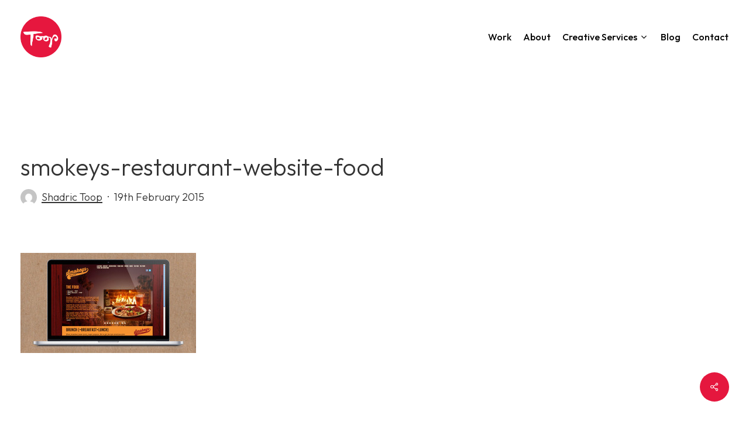

--- FILE ---
content_type: text/html; charset=UTF-8
request_url: https://www.toopstudio.com/portfolio/brighton-branding-smokeys-restaurant-identity/smokeys-restaurant-website-food/
body_size: 17379
content:
<!doctype html>
<html lang="en-GB" class="no-js">
<head>
	<meta charset="UTF-8">
	<meta name="viewport" content="width=device-width, initial-scale=1, maximum-scale=1, user-scalable=0" /><meta name='robots' content='index, follow, max-image-preview:large, max-snippet:-1, max-video-preview:-1' />

	<!-- This site is optimized with the Yoast SEO plugin v26.8 - https://yoast.com/product/yoast-seo-wordpress/ -->
	<title>smokeys-restaurant-website-food - Toop Studio - Graphic Design Brighton</title>
	<link rel="canonical" href="https://www.toopstudio.com/portfolio/brighton-branding-smokeys-restaurant-identity/smokeys-restaurant-website-food/" />
	<meta property="og:locale" content="en_GB" />
	<meta property="og:type" content="article" />
	<meta property="og:title" content="smokeys-restaurant-website-food - Toop Studio - Graphic Design Brighton" />
	<meta property="og:url" content="https://www.toopstudio.com/portfolio/brighton-branding-smokeys-restaurant-identity/smokeys-restaurant-website-food/" />
	<meta property="og:site_name" content="Toop Studio - Graphic Design Brighton" />
	<meta property="article:modified_time" content="2015-02-19T23:31:23+00:00" />
	<meta property="og:image" content="https://www.toopstudio.com/portfolio/brighton-branding-smokeys-restaurant-identity/smokeys-restaurant-website-food" />
	<meta property="og:image:width" content="1440" />
	<meta property="og:image:height" content="821" />
	<meta property="og:image:type" content="image/jpeg" />
	<script type="application/ld+json" class="yoast-schema-graph">{"@context":"https://schema.org","@graph":[{"@type":"WebPage","@id":"https://www.toopstudio.com/portfolio/brighton-branding-smokeys-restaurant-identity/smokeys-restaurant-website-food/","url":"https://www.toopstudio.com/portfolio/brighton-branding-smokeys-restaurant-identity/smokeys-restaurant-website-food/","name":"smokeys-restaurant-website-food - Toop Studio - Graphic Design Brighton","isPartOf":{"@id":"https://www.toopstudio.com/#website"},"primaryImageOfPage":{"@id":"https://www.toopstudio.com/portfolio/brighton-branding-smokeys-restaurant-identity/smokeys-restaurant-website-food/#primaryimage"},"image":{"@id":"https://www.toopstudio.com/portfolio/brighton-branding-smokeys-restaurant-identity/smokeys-restaurant-website-food/#primaryimage"},"thumbnailUrl":"https://www.toopstudio.com/wp-content/uploads/2015/02/smokeys-restaurant-website-food.jpg","datePublished":"2015-02-19T23:31:02+00:00","dateModified":"2015-02-19T23:31:23+00:00","breadcrumb":{"@id":"https://www.toopstudio.com/portfolio/brighton-branding-smokeys-restaurant-identity/smokeys-restaurant-website-food/#breadcrumb"},"inLanguage":"en-GB","potentialAction":[{"@type":"ReadAction","target":["https://www.toopstudio.com/portfolio/brighton-branding-smokeys-restaurant-identity/smokeys-restaurant-website-food/"]}]},{"@type":"ImageObject","inLanguage":"en-GB","@id":"https://www.toopstudio.com/portfolio/brighton-branding-smokeys-restaurant-identity/smokeys-restaurant-website-food/#primaryimage","url":"https://www.toopstudio.com/wp-content/uploads/2015/02/smokeys-restaurant-website-food.jpg","contentUrl":"https://www.toopstudio.com/wp-content/uploads/2015/02/smokeys-restaurant-website-food.jpg","width":1440,"height":821,"caption":"smokeys restaurant website food"},{"@type":"BreadcrumbList","@id":"https://www.toopstudio.com/portfolio/brighton-branding-smokeys-restaurant-identity/smokeys-restaurant-website-food/#breadcrumb","itemListElement":[{"@type":"ListItem","position":1,"name":"Home","item":"https://www.toopstudio.com/"},{"@type":"ListItem","position":2,"name":"smokeys-restaurant-website-food"}]},{"@type":"WebSite","@id":"https://www.toopstudio.com/#website","url":"https://www.toopstudio.com/","name":"Toop Studio - Graphic Design Brighton","description":"Brighton graphic design studio specialising in branding","publisher":{"@id":"https://www.toopstudio.com/#organization"},"potentialAction":[{"@type":"SearchAction","target":{"@type":"EntryPoint","urlTemplate":"https://www.toopstudio.com/?s={search_term_string}"},"query-input":{"@type":"PropertyValueSpecification","valueRequired":true,"valueName":"search_term_string"}}],"inLanguage":"en-GB"},{"@type":"Organization","@id":"https://www.toopstudio.com/#organization","name":"Toop Studio","url":"https://www.toopstudio.com/","logo":{"@type":"ImageObject","inLanguage":"en-GB","@id":"https://www.toopstudio.com/#/schema/logo/image/","url":"https://www.toopstudio.com/wp-content/uploads/2015/02/logo2.png","contentUrl":"https://www.toopstudio.com/wp-content/uploads/2015/02/logo2.png","width":1000,"height":1000,"caption":"Toop Studio"},"image":{"@id":"https://www.toopstudio.com/#/schema/logo/image/"}}]}</script>
	<!-- / Yoast SEO plugin. -->


<link rel='dns-prefetch' href='//www.toopstudio.com' />
<link rel='dns-prefetch' href='//fonts.googleapis.com' />
<link rel="alternate" type="application/rss+xml" title="Toop Studio - Graphic Design Brighton &raquo; Feed" href="https://www.toopstudio.com/feed/" />
<link rel="alternate" type="application/rss+xml" title="Toop Studio - Graphic Design Brighton &raquo; Comments Feed" href="https://www.toopstudio.com/comments/feed/" />
<link rel="alternate" type="application/rss+xml" title="Toop Studio - Graphic Design Brighton &raquo; smokeys-restaurant-website-food Comments Feed" href="https://www.toopstudio.com/portfolio/brighton-branding-smokeys-restaurant-identity/smokeys-restaurant-website-food/feed/" />
<link rel="alternate" title="oEmbed (JSON)" type="application/json+oembed" href="https://www.toopstudio.com/wp-json/oembed/1.0/embed?url=https%3A%2F%2Fwww.toopstudio.com%2Fportfolio%2Fbrighton-branding-smokeys-restaurant-identity%2Fsmokeys-restaurant-website-food%2F" />
<link rel="alternate" title="oEmbed (XML)" type="text/xml+oembed" href="https://www.toopstudio.com/wp-json/oembed/1.0/embed?url=https%3A%2F%2Fwww.toopstudio.com%2Fportfolio%2Fbrighton-branding-smokeys-restaurant-identity%2Fsmokeys-restaurant-website-food%2F&#038;format=xml" />
<style id='wp-img-auto-sizes-contain-inline-css' type='text/css'>
img:is([sizes=auto i],[sizes^="auto," i]){contain-intrinsic-size:3000px 1500px}
/*# sourceURL=wp-img-auto-sizes-contain-inline-css */
</style>
<style id='wp-emoji-styles-inline-css' type='text/css'>

	img.wp-smiley, img.emoji {
		display: inline !important;
		border: none !important;
		box-shadow: none !important;
		height: 1em !important;
		width: 1em !important;
		margin: 0 0.07em !important;
		vertical-align: -0.1em !important;
		background: none !important;
		padding: 0 !important;
	}
/*# sourceURL=wp-emoji-styles-inline-css */
</style>
<style id='wp-block-library-inline-css' type='text/css'>
:root{--wp-block-synced-color:#7a00df;--wp-block-synced-color--rgb:122,0,223;--wp-bound-block-color:var(--wp-block-synced-color);--wp-editor-canvas-background:#ddd;--wp-admin-theme-color:#007cba;--wp-admin-theme-color--rgb:0,124,186;--wp-admin-theme-color-darker-10:#006ba1;--wp-admin-theme-color-darker-10--rgb:0,107,160.5;--wp-admin-theme-color-darker-20:#005a87;--wp-admin-theme-color-darker-20--rgb:0,90,135;--wp-admin-border-width-focus:2px}@media (min-resolution:192dpi){:root{--wp-admin-border-width-focus:1.5px}}.wp-element-button{cursor:pointer}:root .has-very-light-gray-background-color{background-color:#eee}:root .has-very-dark-gray-background-color{background-color:#313131}:root .has-very-light-gray-color{color:#eee}:root .has-very-dark-gray-color{color:#313131}:root .has-vivid-green-cyan-to-vivid-cyan-blue-gradient-background{background:linear-gradient(135deg,#00d084,#0693e3)}:root .has-purple-crush-gradient-background{background:linear-gradient(135deg,#34e2e4,#4721fb 50%,#ab1dfe)}:root .has-hazy-dawn-gradient-background{background:linear-gradient(135deg,#faaca8,#dad0ec)}:root .has-subdued-olive-gradient-background{background:linear-gradient(135deg,#fafae1,#67a671)}:root .has-atomic-cream-gradient-background{background:linear-gradient(135deg,#fdd79a,#004a59)}:root .has-nightshade-gradient-background{background:linear-gradient(135deg,#330968,#31cdcf)}:root .has-midnight-gradient-background{background:linear-gradient(135deg,#020381,#2874fc)}:root{--wp--preset--font-size--normal:16px;--wp--preset--font-size--huge:42px}.has-regular-font-size{font-size:1em}.has-larger-font-size{font-size:2.625em}.has-normal-font-size{font-size:var(--wp--preset--font-size--normal)}.has-huge-font-size{font-size:var(--wp--preset--font-size--huge)}.has-text-align-center{text-align:center}.has-text-align-left{text-align:left}.has-text-align-right{text-align:right}.has-fit-text{white-space:nowrap!important}#end-resizable-editor-section{display:none}.aligncenter{clear:both}.items-justified-left{justify-content:flex-start}.items-justified-center{justify-content:center}.items-justified-right{justify-content:flex-end}.items-justified-space-between{justify-content:space-between}.screen-reader-text{border:0;clip-path:inset(50%);height:1px;margin:-1px;overflow:hidden;padding:0;position:absolute;width:1px;word-wrap:normal!important}.screen-reader-text:focus{background-color:#ddd;clip-path:none;color:#444;display:block;font-size:1em;height:auto;left:5px;line-height:normal;padding:15px 23px 14px;text-decoration:none;top:5px;width:auto;z-index:100000}html :where(.has-border-color){border-style:solid}html :where([style*=border-top-color]){border-top-style:solid}html :where([style*=border-right-color]){border-right-style:solid}html :where([style*=border-bottom-color]){border-bottom-style:solid}html :where([style*=border-left-color]){border-left-style:solid}html :where([style*=border-width]){border-style:solid}html :where([style*=border-top-width]){border-top-style:solid}html :where([style*=border-right-width]){border-right-style:solid}html :where([style*=border-bottom-width]){border-bottom-style:solid}html :where([style*=border-left-width]){border-left-style:solid}html :where(img[class*=wp-image-]){height:auto;max-width:100%}:where(figure){margin:0 0 1em}html :where(.is-position-sticky){--wp-admin--admin-bar--position-offset:var(--wp-admin--admin-bar--height,0px)}@media screen and (max-width:600px){html :where(.is-position-sticky){--wp-admin--admin-bar--position-offset:0px}}

/*# sourceURL=wp-block-library-inline-css */
</style><style id='global-styles-inline-css' type='text/css'>
:root{--wp--preset--aspect-ratio--square: 1;--wp--preset--aspect-ratio--4-3: 4/3;--wp--preset--aspect-ratio--3-4: 3/4;--wp--preset--aspect-ratio--3-2: 3/2;--wp--preset--aspect-ratio--2-3: 2/3;--wp--preset--aspect-ratio--16-9: 16/9;--wp--preset--aspect-ratio--9-16: 9/16;--wp--preset--color--black: #000000;--wp--preset--color--cyan-bluish-gray: #abb8c3;--wp--preset--color--white: #ffffff;--wp--preset--color--pale-pink: #f78da7;--wp--preset--color--vivid-red: #cf2e2e;--wp--preset--color--luminous-vivid-orange: #ff6900;--wp--preset--color--luminous-vivid-amber: #fcb900;--wp--preset--color--light-green-cyan: #7bdcb5;--wp--preset--color--vivid-green-cyan: #00d084;--wp--preset--color--pale-cyan-blue: #8ed1fc;--wp--preset--color--vivid-cyan-blue: #0693e3;--wp--preset--color--vivid-purple: #9b51e0;--wp--preset--gradient--vivid-cyan-blue-to-vivid-purple: linear-gradient(135deg,rgb(6,147,227) 0%,rgb(155,81,224) 100%);--wp--preset--gradient--light-green-cyan-to-vivid-green-cyan: linear-gradient(135deg,rgb(122,220,180) 0%,rgb(0,208,130) 100%);--wp--preset--gradient--luminous-vivid-amber-to-luminous-vivid-orange: linear-gradient(135deg,rgb(252,185,0) 0%,rgb(255,105,0) 100%);--wp--preset--gradient--luminous-vivid-orange-to-vivid-red: linear-gradient(135deg,rgb(255,105,0) 0%,rgb(207,46,46) 100%);--wp--preset--gradient--very-light-gray-to-cyan-bluish-gray: linear-gradient(135deg,rgb(238,238,238) 0%,rgb(169,184,195) 100%);--wp--preset--gradient--cool-to-warm-spectrum: linear-gradient(135deg,rgb(74,234,220) 0%,rgb(151,120,209) 20%,rgb(207,42,186) 40%,rgb(238,44,130) 60%,rgb(251,105,98) 80%,rgb(254,248,76) 100%);--wp--preset--gradient--blush-light-purple: linear-gradient(135deg,rgb(255,206,236) 0%,rgb(152,150,240) 100%);--wp--preset--gradient--blush-bordeaux: linear-gradient(135deg,rgb(254,205,165) 0%,rgb(254,45,45) 50%,rgb(107,0,62) 100%);--wp--preset--gradient--luminous-dusk: linear-gradient(135deg,rgb(255,203,112) 0%,rgb(199,81,192) 50%,rgb(65,88,208) 100%);--wp--preset--gradient--pale-ocean: linear-gradient(135deg,rgb(255,245,203) 0%,rgb(182,227,212) 50%,rgb(51,167,181) 100%);--wp--preset--gradient--electric-grass: linear-gradient(135deg,rgb(202,248,128) 0%,rgb(113,206,126) 100%);--wp--preset--gradient--midnight: linear-gradient(135deg,rgb(2,3,129) 0%,rgb(40,116,252) 100%);--wp--preset--font-size--small: 13px;--wp--preset--font-size--medium: 20px;--wp--preset--font-size--large: 36px;--wp--preset--font-size--x-large: 42px;--wp--preset--spacing--20: 0.44rem;--wp--preset--spacing--30: 0.67rem;--wp--preset--spacing--40: 1rem;--wp--preset--spacing--50: 1.5rem;--wp--preset--spacing--60: 2.25rem;--wp--preset--spacing--70: 3.38rem;--wp--preset--spacing--80: 5.06rem;--wp--preset--shadow--natural: 6px 6px 9px rgba(0, 0, 0, 0.2);--wp--preset--shadow--deep: 12px 12px 50px rgba(0, 0, 0, 0.4);--wp--preset--shadow--sharp: 6px 6px 0px rgba(0, 0, 0, 0.2);--wp--preset--shadow--outlined: 6px 6px 0px -3px rgb(255, 255, 255), 6px 6px rgb(0, 0, 0);--wp--preset--shadow--crisp: 6px 6px 0px rgb(0, 0, 0);}:root { --wp--style--global--content-size: 1300px;--wp--style--global--wide-size: 1300px; }:where(body) { margin: 0; }.wp-site-blocks > .alignleft { float: left; margin-right: 2em; }.wp-site-blocks > .alignright { float: right; margin-left: 2em; }.wp-site-blocks > .aligncenter { justify-content: center; margin-left: auto; margin-right: auto; }:where(.is-layout-flex){gap: 0.5em;}:where(.is-layout-grid){gap: 0.5em;}.is-layout-flow > .alignleft{float: left;margin-inline-start: 0;margin-inline-end: 2em;}.is-layout-flow > .alignright{float: right;margin-inline-start: 2em;margin-inline-end: 0;}.is-layout-flow > .aligncenter{margin-left: auto !important;margin-right: auto !important;}.is-layout-constrained > .alignleft{float: left;margin-inline-start: 0;margin-inline-end: 2em;}.is-layout-constrained > .alignright{float: right;margin-inline-start: 2em;margin-inline-end: 0;}.is-layout-constrained > .aligncenter{margin-left: auto !important;margin-right: auto !important;}.is-layout-constrained > :where(:not(.alignleft):not(.alignright):not(.alignfull)){max-width: var(--wp--style--global--content-size);margin-left: auto !important;margin-right: auto !important;}.is-layout-constrained > .alignwide{max-width: var(--wp--style--global--wide-size);}body .is-layout-flex{display: flex;}.is-layout-flex{flex-wrap: wrap;align-items: center;}.is-layout-flex > :is(*, div){margin: 0;}body .is-layout-grid{display: grid;}.is-layout-grid > :is(*, div){margin: 0;}body{padding-top: 0px;padding-right: 0px;padding-bottom: 0px;padding-left: 0px;}:root :where(.wp-element-button, .wp-block-button__link){background-color: #32373c;border-width: 0;color: #fff;font-family: inherit;font-size: inherit;font-style: inherit;font-weight: inherit;letter-spacing: inherit;line-height: inherit;padding-top: calc(0.667em + 2px);padding-right: calc(1.333em + 2px);padding-bottom: calc(0.667em + 2px);padding-left: calc(1.333em + 2px);text-decoration: none;text-transform: inherit;}.has-black-color{color: var(--wp--preset--color--black) !important;}.has-cyan-bluish-gray-color{color: var(--wp--preset--color--cyan-bluish-gray) !important;}.has-white-color{color: var(--wp--preset--color--white) !important;}.has-pale-pink-color{color: var(--wp--preset--color--pale-pink) !important;}.has-vivid-red-color{color: var(--wp--preset--color--vivid-red) !important;}.has-luminous-vivid-orange-color{color: var(--wp--preset--color--luminous-vivid-orange) !important;}.has-luminous-vivid-amber-color{color: var(--wp--preset--color--luminous-vivid-amber) !important;}.has-light-green-cyan-color{color: var(--wp--preset--color--light-green-cyan) !important;}.has-vivid-green-cyan-color{color: var(--wp--preset--color--vivid-green-cyan) !important;}.has-pale-cyan-blue-color{color: var(--wp--preset--color--pale-cyan-blue) !important;}.has-vivid-cyan-blue-color{color: var(--wp--preset--color--vivid-cyan-blue) !important;}.has-vivid-purple-color{color: var(--wp--preset--color--vivid-purple) !important;}.has-black-background-color{background-color: var(--wp--preset--color--black) !important;}.has-cyan-bluish-gray-background-color{background-color: var(--wp--preset--color--cyan-bluish-gray) !important;}.has-white-background-color{background-color: var(--wp--preset--color--white) !important;}.has-pale-pink-background-color{background-color: var(--wp--preset--color--pale-pink) !important;}.has-vivid-red-background-color{background-color: var(--wp--preset--color--vivid-red) !important;}.has-luminous-vivid-orange-background-color{background-color: var(--wp--preset--color--luminous-vivid-orange) !important;}.has-luminous-vivid-amber-background-color{background-color: var(--wp--preset--color--luminous-vivid-amber) !important;}.has-light-green-cyan-background-color{background-color: var(--wp--preset--color--light-green-cyan) !important;}.has-vivid-green-cyan-background-color{background-color: var(--wp--preset--color--vivid-green-cyan) !important;}.has-pale-cyan-blue-background-color{background-color: var(--wp--preset--color--pale-cyan-blue) !important;}.has-vivid-cyan-blue-background-color{background-color: var(--wp--preset--color--vivid-cyan-blue) !important;}.has-vivid-purple-background-color{background-color: var(--wp--preset--color--vivid-purple) !important;}.has-black-border-color{border-color: var(--wp--preset--color--black) !important;}.has-cyan-bluish-gray-border-color{border-color: var(--wp--preset--color--cyan-bluish-gray) !important;}.has-white-border-color{border-color: var(--wp--preset--color--white) !important;}.has-pale-pink-border-color{border-color: var(--wp--preset--color--pale-pink) !important;}.has-vivid-red-border-color{border-color: var(--wp--preset--color--vivid-red) !important;}.has-luminous-vivid-orange-border-color{border-color: var(--wp--preset--color--luminous-vivid-orange) !important;}.has-luminous-vivid-amber-border-color{border-color: var(--wp--preset--color--luminous-vivid-amber) !important;}.has-light-green-cyan-border-color{border-color: var(--wp--preset--color--light-green-cyan) !important;}.has-vivid-green-cyan-border-color{border-color: var(--wp--preset--color--vivid-green-cyan) !important;}.has-pale-cyan-blue-border-color{border-color: var(--wp--preset--color--pale-cyan-blue) !important;}.has-vivid-cyan-blue-border-color{border-color: var(--wp--preset--color--vivid-cyan-blue) !important;}.has-vivid-purple-border-color{border-color: var(--wp--preset--color--vivid-purple) !important;}.has-vivid-cyan-blue-to-vivid-purple-gradient-background{background: var(--wp--preset--gradient--vivid-cyan-blue-to-vivid-purple) !important;}.has-light-green-cyan-to-vivid-green-cyan-gradient-background{background: var(--wp--preset--gradient--light-green-cyan-to-vivid-green-cyan) !important;}.has-luminous-vivid-amber-to-luminous-vivid-orange-gradient-background{background: var(--wp--preset--gradient--luminous-vivid-amber-to-luminous-vivid-orange) !important;}.has-luminous-vivid-orange-to-vivid-red-gradient-background{background: var(--wp--preset--gradient--luminous-vivid-orange-to-vivid-red) !important;}.has-very-light-gray-to-cyan-bluish-gray-gradient-background{background: var(--wp--preset--gradient--very-light-gray-to-cyan-bluish-gray) !important;}.has-cool-to-warm-spectrum-gradient-background{background: var(--wp--preset--gradient--cool-to-warm-spectrum) !important;}.has-blush-light-purple-gradient-background{background: var(--wp--preset--gradient--blush-light-purple) !important;}.has-blush-bordeaux-gradient-background{background: var(--wp--preset--gradient--blush-bordeaux) !important;}.has-luminous-dusk-gradient-background{background: var(--wp--preset--gradient--luminous-dusk) !important;}.has-pale-ocean-gradient-background{background: var(--wp--preset--gradient--pale-ocean) !important;}.has-electric-grass-gradient-background{background: var(--wp--preset--gradient--electric-grass) !important;}.has-midnight-gradient-background{background: var(--wp--preset--gradient--midnight) !important;}.has-small-font-size{font-size: var(--wp--preset--font-size--small) !important;}.has-medium-font-size{font-size: var(--wp--preset--font-size--medium) !important;}.has-large-font-size{font-size: var(--wp--preset--font-size--large) !important;}.has-x-large-font-size{font-size: var(--wp--preset--font-size--x-large) !important;}
/*# sourceURL=global-styles-inline-css */
</style>

<link rel='stylesheet' id='contact-form-7-css' href='https://www.toopstudio.com/wp-content/plugins/contact-form-7/includes/css/styles.css?ver=6.1.4' type='text/css' media='all' />
<link rel='stylesheet' id='salient-social-css' href='https://www.toopstudio.com/wp-content/plugins/salient-social/css/style.css?ver=1.2.5' type='text/css' media='all' />
<style id='salient-social-inline-css' type='text/css'>

  .sharing-default-minimal .nectar-love.loved,
  body .nectar-social[data-color-override="override"].fixed > a:before, 
  body .nectar-social[data-color-override="override"].fixed .nectar-social-inner a,
  .sharing-default-minimal .nectar-social[data-color-override="override"] .nectar-social-inner a:hover,
  .nectar-social.vertical[data-color-override="override"] .nectar-social-inner a:hover {
    background-color: #e5173e;
  }
  .nectar-social.hover .nectar-love.loved,
  .nectar-social.hover > .nectar-love-button a:hover,
  .nectar-social[data-color-override="override"].hover > div a:hover,
  #single-below-header .nectar-social[data-color-override="override"].hover > div a:hover,
  .nectar-social[data-color-override="override"].hover .share-btn:hover,
  .sharing-default-minimal .nectar-social[data-color-override="override"] .nectar-social-inner a {
    border-color: #e5173e;
  }
  #single-below-header .nectar-social.hover .nectar-love.loved i,
  #single-below-header .nectar-social.hover[data-color-override="override"] a:hover,
  #single-below-header .nectar-social.hover[data-color-override="override"] a:hover i,
  #single-below-header .nectar-social.hover .nectar-love-button a:hover i,
  .nectar-love:hover i,
  .hover .nectar-love:hover .total_loves,
  .nectar-love.loved i,
  .nectar-social.hover .nectar-love.loved .total_loves,
  .nectar-social.hover .share-btn:hover, 
  .nectar-social[data-color-override="override"].hover .nectar-social-inner a:hover,
  .nectar-social[data-color-override="override"].hover > div:hover span,
  .sharing-default-minimal .nectar-social[data-color-override="override"] .nectar-social-inner a:not(:hover) i,
  .sharing-default-minimal .nectar-social[data-color-override="override"] .nectar-social-inner a:not(:hover) {
    color: #e5173e;
  }
/*# sourceURL=salient-social-inline-css */
</style>
<link rel='stylesheet' id='font-awesome-css' href='https://www.toopstudio.com/wp-content/themes/salient%207/css/font-awesome-legacy.min.css?ver=4.7.1' type='text/css' media='all' />
<link rel='stylesheet' id='salient-grid-system-css' href='https://www.toopstudio.com/wp-content/themes/salient%207/css/build/grid-system.css?ver=17.0.4' type='text/css' media='all' />
<link rel='stylesheet' id='main-styles-css' href='https://www.toopstudio.com/wp-content/themes/salient%207/css/build/style.css?ver=17.0.4' type='text/css' media='all' />
<link rel='stylesheet' id='nectar-single-styles-css' href='https://www.toopstudio.com/wp-content/themes/salient%207/css/build/single.css?ver=17.0.4' type='text/css' media='all' />
<link rel='stylesheet' id='nectar-cf7-css' href='https://www.toopstudio.com/wp-content/themes/salient%207/css/build/third-party/cf7.css?ver=17.0.4' type='text/css' media='all' />
<link rel='stylesheet' id='nectar_default_font_open_sans-css' href='https://fonts.googleapis.com/css?family=Open+Sans%3A300%2C400%2C600%2C700&#038;subset=latin%2Clatin-ext' type='text/css' media='all' />
<link rel='stylesheet' id='responsive-css' href='https://www.toopstudio.com/wp-content/themes/salient%207/css/build/responsive.css?ver=17.0.4' type='text/css' media='all' />
<link rel='stylesheet' id='skin-material-css' href='https://www.toopstudio.com/wp-content/themes/salient%207/css/build/skin-material.css?ver=17.0.4' type='text/css' media='all' />
<link rel='stylesheet' id='salient-wp-menu-dynamic-css' href='https://www.toopstudio.com/wp-content/uploads/salient/menu-dynamic.css?ver=83402' type='text/css' media='all' />
<link rel='stylesheet' id='dynamic-css-css' href='https://www.toopstudio.com/wp-content/themes/salient%207/css/salient-dynamic-styles.css?ver=93960' type='text/css' media='all' />
<style id='dynamic-css-inline-css' type='text/css'>
.single.single-post .container-wrap{padding-top:0;}.main-content .featured-media-under-header{padding:min(6vw,90px) 0;}.featured-media-under-header__featured-media:not([data-has-img="false"]){margin-top:min(6vw,90px);}.featured-media-under-header__featured-media:not([data-format="video"]):not([data-format="audio"]):not([data-has-img="false"]){overflow:hidden;position:relative;padding-bottom:40%;}.featured-media-under-header__meta-wrap{display:flex;flex-wrap:wrap;align-items:center;}.featured-media-under-header__meta-wrap .meta-author{display:inline-flex;align-items:center;}.featured-media-under-header__meta-wrap .meta-author img{margin-right:8px;width:28px;border-radius:100px;}.featured-media-under-header__featured-media .post-featured-img{display:block;line-height:0;top:auto;bottom:0;}.featured-media-under-header__featured-media[data-n-parallax-bg="true"] .post-featured-img{height:calc(100% + 75px);}.featured-media-under-header__featured-media .post-featured-img img{position:absolute;top:0;left:0;width:100%;height:100%;object-fit:cover;object-position:top;}@media only screen and (max-width:690px){.featured-media-under-header__featured-media[data-n-parallax-bg="true"] .post-featured-img{height:calc(100% + 45px);}.featured-media-under-header__meta-wrap{font-size:14px;}}.featured-media-under-header__featured-media[data-align="center"] .post-featured-img img{object-position:center;}.featured-media-under-header__featured-media[data-align="bottom"] .post-featured-img img{object-position:bottom;}.featured-media-under-header h1{margin:max(min(0.35em,35px),20px) 0 max(min(0.25em,25px),15px) 0;}.featured-media-under-header__cat-wrap .meta-category a{line-height:1;padding:7px 15px;margin-right:15px;}.featured-media-under-header__cat-wrap .meta-category a:not(:hover){background-color:rgba(0,0,0,0.05);}.featured-media-under-header__cat-wrap .meta-category a:hover{color:#fff;}.featured-media-under-header__meta-wrap a,.featured-media-under-header__cat-wrap a{color:inherit;}.featured-media-under-header__meta-wrap > span:not(:first-child):not(.rich-snippet-hidden):before{content:"·";padding:0 .5em;}.featured-media-under-header__excerpt{margin:0 0 20px 0;}@media only screen and (min-width:691px){[data-animate="fade_in"] .featured-media-under-header__cat-wrap,[data-animate="fade_in"].featured-media-under-header .entry-title,[data-animate="fade_in"] .featured-media-under-header__meta-wrap,[data-animate="fade_in"] .featured-media-under-header__featured-media,[data-animate="fade_in"] .featured-media-under-header__excerpt,[data-animate="fade_in"].featured-media-under-header + .row .content-inner{opacity:0;transform:translateY(50px);animation:nectar_featured_media_load 1s cubic-bezier(0.25,1,0.5,1) forwards;}[data-animate="fade_in"] .featured-media-under-header__cat-wrap{animation-delay:0.1s;}[data-animate="fade_in"].featured-media-under-header .entry-title{animation-delay:0.2s;}[data-animate="fade_in"] .featured-media-under-header__excerpt{animation-delay:0.3s;}[data-animate="fade_in"] .featured-media-under-header__meta-wrap{animation-delay:0.3s;}[data-animate="fade_in"] .featured-media-under-header__featured-media{animation-delay:0.4s;}[data-animate="fade_in"].featured-media-under-header + .row .content-inner{animation-delay:0.5s;}}@keyframes nectar_featured_media_load{0%{transform:translateY(50px);opacity:0;}100%{transform:translateY(0px);opacity:1;}}@media only screen and (min-width:1000px){body #ajax-content-wrap.no-scroll{min-height:calc(100vh - 126px);height:calc(100vh - 126px)!important;}}@media only screen and (min-width:1000px){#page-header-wrap.fullscreen-header,#page-header-wrap.fullscreen-header #page-header-bg,html:not(.nectar-box-roll-loaded) .nectar-box-roll > #page-header-bg.fullscreen-header,.nectar_fullscreen_zoom_recent_projects,#nectar_fullscreen_rows:not(.afterLoaded) > div{height:calc(100vh - 125px);}.wpb_row.vc_row-o-full-height.top-level,.wpb_row.vc_row-o-full-height.top-level > .col.span_12{min-height:calc(100vh - 125px);}html:not(.nectar-box-roll-loaded) .nectar-box-roll > #page-header-bg.fullscreen-header{top:126px;}.nectar-slider-wrap[data-fullscreen="true"]:not(.loaded),.nectar-slider-wrap[data-fullscreen="true"]:not(.loaded) .swiper-container{height:calc(100vh - 124px)!important;}.admin-bar .nectar-slider-wrap[data-fullscreen="true"]:not(.loaded),.admin-bar .nectar-slider-wrap[data-fullscreen="true"]:not(.loaded) .swiper-container{height:calc(100vh - 124px - 32px)!important;}}.admin-bar[class*="page-template-template-no-header"] .wpb_row.vc_row-o-full-height.top-level,.admin-bar[class*="page-template-template-no-header"] .wpb_row.vc_row-o-full-height.top-level > .col.span_12{min-height:calc(100vh - 32px);}body[class*="page-template-template-no-header"] .wpb_row.vc_row-o-full-height.top-level,body[class*="page-template-template-no-header"] .wpb_row.vc_row-o-full-height.top-level > .col.span_12{min-height:100vh;}@media only screen and (max-width:999px){.using-mobile-browser #nectar_fullscreen_rows:not(.afterLoaded):not([data-mobile-disable="on"]) > div{height:calc(100vh - 100px);}.using-mobile-browser .wpb_row.vc_row-o-full-height.top-level,.using-mobile-browser .wpb_row.vc_row-o-full-height.top-level > .col.span_12,[data-permanent-transparent="1"].using-mobile-browser .wpb_row.vc_row-o-full-height.top-level,[data-permanent-transparent="1"].using-mobile-browser .wpb_row.vc_row-o-full-height.top-level > .col.span_12{min-height:calc(100vh - 100px);}html:not(.nectar-box-roll-loaded) .nectar-box-roll > #page-header-bg.fullscreen-header,.nectar_fullscreen_zoom_recent_projects,.nectar-slider-wrap[data-fullscreen="true"]:not(.loaded),.nectar-slider-wrap[data-fullscreen="true"]:not(.loaded) .swiper-container,#nectar_fullscreen_rows:not(.afterLoaded):not([data-mobile-disable="on"]) > div{height:calc(100vh - 47px);}.wpb_row.vc_row-o-full-height.top-level,.wpb_row.vc_row-o-full-height.top-level > .col.span_12{min-height:calc(100vh - 47px);}body[data-transparent-header="false"] #ajax-content-wrap.no-scroll{min-height:calc(100vh - 47px);height:calc(100vh - 47px);}}.nectar-shape-divider-wrap{position:absolute;top:auto;bottom:0;left:0;right:0;width:100%;height:150px;z-index:3;transform:translateZ(0);}.post-area.span_9 .nectar-shape-divider-wrap{overflow:hidden;}.nectar-shape-divider-wrap[data-front="true"]{z-index:50;}.nectar-shape-divider-wrap[data-style="waves_opacity"] svg path:first-child{opacity:0.6;}.nectar-shape-divider-wrap[data-style="curve_opacity"] svg path:nth-child(1),.nectar-shape-divider-wrap[data-style="waves_opacity_alt"] svg path:nth-child(1){opacity:0.15;}.nectar-shape-divider-wrap[data-style="curve_opacity"] svg path:nth-child(2),.nectar-shape-divider-wrap[data-style="waves_opacity_alt"] svg path:nth-child(2){opacity:0.3;}.nectar-shape-divider{width:100%;left:0;bottom:-1px;height:100%;position:absolute;}.nectar-shape-divider-wrap.no-color .nectar-shape-divider{fill:#fff;}@media only screen and (max-width:999px){.nectar-shape-divider-wrap:not([data-using-percent-val="true"]) .nectar-shape-divider{height:75%;}.nectar-shape-divider-wrap[data-style="clouds"]:not([data-using-percent-val="true"]) .nectar-shape-divider{height:55%;}}@media only screen and (max-width:690px){.nectar-shape-divider-wrap:not([data-using-percent-val="true"]) .nectar-shape-divider{height:33%;}.nectar-shape-divider-wrap[data-style="clouds"]:not([data-using-percent-val="true"]) .nectar-shape-divider{height:33%;}}#ajax-content-wrap .nectar-shape-divider-wrap[data-height="1"] .nectar-shape-divider,#ajax-content-wrap .nectar-shape-divider-wrap[data-height="1px"] .nectar-shape-divider{height:1px;}.nectar-shape-divider-wrap[data-position="top"]{top:-1px;bottom:auto;}.nectar-shape-divider-wrap[data-position="top"]{transform:rotate(180deg)}#ajax-content-wrap .vc_row.inner_row.right_padding_40pct .row_col_wrap_12_inner,.nectar-global-section .vc_row.inner_row.right_padding_40pct .row_col_wrap_12_inner{padding-right:40%;}.wpb_column.border_style_solid > .vc_column-inner,.wpb_column.border_style_solid > .n-sticky > .vc_column-inner{border-style:solid;}.wpb_column.child_column.el_spacing_10px > .vc_column-inner > .wpb_wrapper > div:not(:last-child),.wpb_column.child_column.el_spacing_10px > .n-sticky > .vc_column-inner > .wpb_wrapper > div:not(:last-child){margin-bottom:10px;}@media only screen,print{.wpb_column.left_padding_desktop_40px > .vc_column-inner{padding-left:40px;}}@media only screen and (max-width:999px){body .wpb_column.left_padding_tablet_0px > .vc_column-inner{padding-left:0;}}@media only screen and (max-width:690px){html body .wpb_column.left_padding_phone_0px > .vc_column-inner{padding-left:0;}}@media only screen,print{.wpb_column.left_padding_desktop_40px > .n-sticky > .vc_column-inner{padding-left:40px;}}@media only screen and (max-width:999px){body .wpb_column.left_padding_tablet_0px > .n-sticky > .vc_column-inner{padding-left:0;}}@media only screen and (max-width:690px){html body .wpb_column.left_padding_phone_0px > .n-sticky > .vc_column-inner{padding-left:0;}}.img-with-aniamtion-wrap.custom-width-100px .inner{max-width:100px;}.nectar-cta.has-icon .link_wrap{display:flex;align-items:center;}.nectar-cta.has-icon .link_wrap i{margin-right:.7em;line-height:1;font-size:1.3em;}.nectar-cta.has-icon .link_wrap .link_text{line-height:1;}.nectar-cta.has-icon .link_wrap i svg{width:1.3em;fill:currentColor;}.nectar-cta.has-icon .im-icon-wrap,.nectar-cta.has-icon .im-icon-wrap *{display:block;}#ajax-content-wrap .nectar-responsive-text *,body .nectar-responsive-text *{margin-bottom:0;color:inherit;}#ajax-content-wrap .nectar-responsive-text[class*="font_size"] *,body .nectar-responsive-text[class*="font_size"] *{font-size:inherit;line-height:inherit;}.nectar-responsive-text.nectar-link-underline-effect a{text-decoration:none;}.nectar-responsive-text[data-inherit-heading-family] > *{font-family:inherit;font-weight:inherit;font-size:inherit;line-height:inherit;text-transform:inherit;letter-spacing:inherit;}@media only screen,print{#ajax-content-wrap .font_size_desktop_18px.nectar-responsive-text,.font_size_desktop_18px.nectar-responsive-text{font-size:18px;}}@media only screen,print{#ajax-content-wrap .font_size_desktop_18px.nectar-responsive-text,.font_size_desktop_18px.nectar-responsive-text,#header-outer .font_size_desktop_18px.nectar-responsive-text{font-size:18px;}}@media only screen and (max-width:999px){.vc_row.inner_row.bottom_padding_tablet_10pct{padding-bottom:10%!important;}}@media only screen and (max-width:999px){.vc_row.bottom_padding_tablet_6pct{padding-bottom:6%!important;}}@media only screen and (max-width:999px){.vc_row.bottom_padding_tablet_12pct{padding-bottom:12%!important;}}@media only screen and (max-width:999px){.nectar-cta.display_tablet_inherit{display:inherit;}}@media only screen and (max-width:999px){.vc_row.top_padding_tablet_12pct{padding-top:12%!important;}}@media only screen and (max-width:999px){.vc_row.top_padding_tablet_6pct{padding-top:6%!important;}}@media only screen and (max-width:999px){body .wpb_column.force-tablet-text-align-left,body .wpb_column.force-tablet-text-align-left .col{text-align:left!important;}body .wpb_column.force-tablet-text-align-right,body .wpb_column.force-tablet-text-align-right .col{text-align:right!important;}body .wpb_column.force-tablet-text-align-center,body .wpb_column.force-tablet-text-align-center .col,body .wpb_column.force-tablet-text-align-center .vc_custom_heading,body .wpb_column.force-tablet-text-align-center .nectar-cta{text-align:center!important;}.wpb_column.force-tablet-text-align-center .img-with-aniamtion-wrap img{display:inline-block;}}@media only screen and (max-width:690px){#ajax-content-wrap .vc_row.inner_row.left_padding_phone_10pct .row_col_wrap_12_inner{padding-left:10%!important;}}@media only screen and (max-width:690px){.nectar-cta.display_phone_inherit{display:inherit;}}@media only screen and (max-width:690px){#ajax-content-wrap .vc_row.inner_row.right_padding_phone_10pct .row_col_wrap_12_inner{padding-right:10%!important;}}@media only screen and (max-width:690px){html body .wpb_column.force-phone-text-align-left,html body .wpb_column.force-phone-text-align-left .col{text-align:left!important;}html body .wpb_column.force-phone-text-align-right,html body .wpb_column.force-phone-text-align-right .col{text-align:right!important;}html body .wpb_column.force-phone-text-align-center,html body .wpb_column.force-phone-text-align-center .col,html body .wpb_column.force-phone-text-align-center .vc_custom_heading,html body .wpb_column.force-phone-text-align-center .nectar-cta{text-align:center!important;}.wpb_column.force-phone-text-align-center .img-with-aniamtion-wrap img{display:inline-block;}}.screen-reader-text,.nectar-skip-to-content:not(:focus){border:0;clip:rect(1px,1px,1px,1px);clip-path:inset(50%);height:1px;margin:-1px;overflow:hidden;padding:0;position:absolute!important;width:1px;word-wrap:normal!important;}.row .col img:not([srcset]){width:auto;}.row .col img.img-with-animation.nectar-lazy:not([srcset]){width:100%;}
body.material.single-portfolio .comment-wrap {
    margin-top: 30px;
    display: none;
}
/*# sourceURL=dynamic-css-inline-css */
</style>
<link rel='stylesheet' id='redux-google-fonts-salient_redux-css' href='https://fonts.googleapis.com/css?family=Outfit%3A500%2C300%7CRoboto%3A300&#038;ver=6.9' type='text/css' media='all' />
<script type="text/javascript" src="https://www.toopstudio.com/wp-includes/js/jquery/jquery.min.js?ver=3.7.1" id="jquery-core-js"></script>
<script type="text/javascript" src="https://www.toopstudio.com/wp-includes/js/jquery/jquery-migrate.min.js?ver=3.4.1" id="jquery-migrate-js"></script>
<script></script><link rel="https://api.w.org/" href="https://www.toopstudio.com/wp-json/" /><link rel="alternate" title="JSON" type="application/json" href="https://www.toopstudio.com/wp-json/wp/v2/media/1580" /><link rel="EditURI" type="application/rsd+xml" title="RSD" href="https://www.toopstudio.com/xmlrpc.php?rsd" />
<meta name="generator" content="WordPress 6.9" />
<link rel='shortlink' href='https://www.toopstudio.com/?p=1580' />
<script type="text/javascript"> var root = document.getElementsByTagName( "html" )[0]; root.setAttribute( "class", "js" ); </script><!-- Elfsight Google Reviews | Untitled Google Reviews 6 -->
<script src="https://static.elfsight.com/platform/platform.js" async></script>
<div class="elfsight-app-468f8f3a-511b-4236-804c-d21d0b521eef" data-elfsight-app-lazy></div><style type="text/css">.recentcomments a{display:inline !important;padding:0 !important;margin:0 !important;}</style><meta name="generator" content="Powered by WPBakery Page Builder - drag and drop page builder for WordPress."/>
<link rel="icon" href="https://www.toopstudio.com/wp-content/uploads/2025/10/cropped-cropped-toop-studio-logo-keylined-32x32.jpg" sizes="32x32" />
<link rel="icon" href="https://www.toopstudio.com/wp-content/uploads/2025/10/cropped-cropped-toop-studio-logo-keylined-192x192.jpg" sizes="192x192" />
<link rel="apple-touch-icon" href="https://www.toopstudio.com/wp-content/uploads/2025/10/cropped-cropped-toop-studio-logo-keylined-180x180.jpg" />
<meta name="msapplication-TileImage" content="https://www.toopstudio.com/wp-content/uploads/2025/10/cropped-cropped-toop-studio-logo-keylined-270x270.jpg" />
		<style type="text/css" id="wp-custom-css">
			/* Alphabetically sort the portfolio filters */
.nectar-post-grid-filters {
    display: flex;
    flex-direction: column;
}

.nectar-post-grid-filters > div {
    display: flex;
    flex-wrap: wrap;
    align-items: center;
}

.nectar-post-grid-filters h4 {
    order: -1;
    flex-basis: 100%;
}

/* Sort filter links alphabetically using order property */
.nectar-post-grid-filters a[data-filter="animation"] { order: 1; }
.nectar-post-grid-filters a[data-filter="art-direction"] { order: 2; }
.nectar-post-grid-filters a[data-filter="book-covers"] { order: 3; }
.nectar-post-grid-filters a[data-filter="brand-identity"] { order: 4; }
.nectar-post-grid-filters a[data-filter="design-for-schools"] { order: 5; }
.nectar-post-grid-filters a[data-filter="graphic-design"] { order: 6; }
.nectar-post-grid-filters a[data-filter="illustration"] { order: 7; }
.nectar-post-grid-filters a[data-filter="logo-design"] { order: 8; }
.nectar-post-grid-filters a[data-filter="music-art"] { order: 9; }
.nectar-post-grid-filters a[data-filter="packaging"] { order: 10; }
.nectar-post-grid-filters a[data-filter="print"] { order: 11; }
.nectar-post-grid-filters a[data-filter="video"] { order: 12; }
.nectar-post-grid-filters a[data-filter="wall-graphics"] { order: 13; }
.nectar-post-grid-filters a[data-filter="web"] { order: 14; }

/* Keep "All" filter at the beginning */
.nectar-post-grid-filters a.all-filter { order: 0; }
/* Target the specific portfolio items */
.portfolio-items .work-item .work-info-bg {
    display: none !important;
}

.portfolio-items .work-item img {
    transition: none !important;
    transform: none !important;
}

.portfolio-items .work-item:hover img {
    transform: none !important;
    opacity: 1 !important;
}

/* Keep the lightbox link but hide visual overlay */
.portfolio-items .work-item .work-info {
    background: transparent !important;
    opacity: 0 !important;
}

.portfolio-items .work-item .work-info a.pretty_photo {
    opacity: 0 !important;
    display: block !important;
    position: absolute !important;
    top: 0 !important;
    left: 0 !important;
    width: 100% !important;
    height: 100% !important;
    z-index: 10 !important;
}

/* Force normal cursor on the entire work item */
.portfolio-items .work-item,
.portfolio-items .work-item * {
    cursor: default !important;
}

.portfolio-items .work-item a.pretty_photo {
    cursor: default !important;
}

/* Disable zoom on the top-level image */
.portfolio-items .work-item.style-2:hover .top-level-image {
    transform: scale(1) !important;
}

/* Remove any scale/transform effects */
.nectar-post-grid .nectar-post-grid-item:hover img {
    transform: none !important;
}
/* Custom class to add a border to specific images */
.bordered-image img {
  border: 1px solid #dcdcdc !important;
  box-sizing: border-box !important;
}

/* Add padding between H2 and H3 headings */
h2 + h3 {
    margin-top: 25px; /* Adjust this value to add more or less space */
}
.img-with-animation-wrap .img-with-animation-caption {
    display: block !important;
    visibility: visible !important;
    opacity: 1 !important;
}
.bottom_controls {
    background-color: rgba(0, 0, 0, 0.03);
    padding: 40px 0;
    margin-top: 40px;
    position: relative;
    z-index: 1;
    display: none !important;
}		</style>
		<noscript><style> .wpb_animate_when_almost_visible { opacity: 1; }</style></noscript><link rel='stylesheet' id='js_composer_front-css' href='https://www.toopstudio.com/wp-content/themes/salient%207/css/build/plugins/js_composer.css?ver=17.0.4' type='text/css' media='all' />
<link data-pagespeed-no-defer data-nowprocket data-wpacu-skip data-no-optimize data-noptimize rel='stylesheet' id='main-styles-non-critical-css' href='https://www.toopstudio.com/wp-content/themes/salient%207/css/build/style-non-critical.css?ver=17.0.4' type='text/css' media='all' />
<link data-pagespeed-no-defer data-nowprocket data-wpacu-skip data-no-optimize data-noptimize rel='stylesheet' id='fancyBox-css' href='https://www.toopstudio.com/wp-content/themes/salient%207/css/build/plugins/jquery.fancybox.css?ver=3.3.1' type='text/css' media='all' />
<link data-pagespeed-no-defer data-nowprocket data-wpacu-skip data-no-optimize data-noptimize rel='stylesheet' id='nectar-ocm-core-css' href='https://www.toopstudio.com/wp-content/themes/salient%207/css/build/off-canvas/core.css?ver=17.0.4' type='text/css' media='all' />
<link data-pagespeed-no-defer data-nowprocket data-wpacu-skip data-no-optimize data-noptimize rel='stylesheet' id='nectar-ocm-slide-out-right-material-css' href='https://www.toopstudio.com/wp-content/themes/salient%207/css/build/off-canvas/slide-out-right-material.css?ver=17.0.4' type='text/css' media='all' />
<link data-pagespeed-no-defer data-nowprocket data-wpacu-skip data-no-optimize data-noptimize rel='stylesheet' id='nectar-ocm-slide-out-right-hover-css' href='https://www.toopstudio.com/wp-content/themes/salient%207/css/build/off-canvas/slide-out-right-hover.css?ver=17.0.4' type='text/css' media='all' />
</head><body class="attachment wp-singular attachment-template-default single single-attachment postid-1580 attachmentid-1580 attachment-jpeg wp-theme-salient7 nectar-auto-lightbox material wpb-js-composer js-comp-ver-7.8.1 vc_responsive" data-footer-reveal="false" data-footer-reveal-shadow="none" data-header-format="default" data-body-border="off" data-boxed-style="" data-header-breakpoint="1000" data-dropdown-style="minimal" data-cae="easeOutCubic" data-cad="750" data-megamenu-width="contained" data-aie="none" data-ls="fancybox" data-apte="standard" data-hhun="0" data-fancy-form-rcs="default" data-form-style="default" data-form-submit="regular" data-is="minimal" data-button-style="default" data-user-account-button="false" data-flex-cols="true" data-col-gap="default" data-header-inherit-rc="false" data-header-search="false" data-animated-anchors="true" data-ajax-transitions="false" data-full-width-header="false" data-slide-out-widget-area="true" data-slide-out-widget-area-style="slide-out-from-right" data-user-set-ocm="off" data-loading-animation="none" data-bg-header="false" data-responsive="1" data-ext-responsive="true" data-ext-padding="35" data-header-resize="1" data-header-color="custom" data-transparent-header="false" data-cart="false" data-remove-m-parallax="" data-remove-m-video-bgs="" data-m-animate="0" data-force-header-trans-color="light" data-smooth-scrolling="0" data-permanent-transparent="false" >
	
	<script type="text/javascript">
	 (function(window, document) {

		 if(navigator.userAgent.match(/(Android|iPod|iPhone|iPad|BlackBerry|IEMobile|Opera Mini)/)) {
			 document.body.className += " using-mobile-browser mobile ";
		 }
		 if(navigator.userAgent.match(/Mac/) && navigator.maxTouchPoints && navigator.maxTouchPoints > 2) {
			document.body.className += " using-ios-device ";
		}

		 if( !("ontouchstart" in window) ) {

			 var body = document.querySelector("body");
			 var winW = window.innerWidth;
			 var bodyW = body.clientWidth;

			 if (winW > bodyW + 4) {
				 body.setAttribute("style", "--scroll-bar-w: " + (winW - bodyW - 4) + "px");
			 } else {
				 body.setAttribute("style", "--scroll-bar-w: 0px");
			 }
		 }

	 })(window, document);
   </script><a href="#ajax-content-wrap" class="nectar-skip-to-content">Skip to main content</a><div class="ocm-effect-wrap"><div class="ocm-effect-wrap-inner">	
	<div id="header-space"  data-header-mobile-fixed='1'></div> 
	
		<div id="header-outer" data-has-menu="true" data-has-buttons="no" data-header-button_style="default" data-using-pr-menu="false" data-mobile-fixed="1" data-ptnm="false" data-lhe="animated_underline" data-user-set-bg="#ffffff" data-format="default" data-permanent-transparent="false" data-megamenu-rt="0" data-remove-fixed="0" data-header-resize="1" data-cart="false" data-transparency-option="0" data-box-shadow="large" data-shrink-num="10" data-using-secondary="0" data-using-logo="1" data-logo-height="70" data-m-logo-height="24" data-padding="28" data-full-width="false" data-condense="false" >
		
<div id="search-outer" class="nectar">
	<div id="search">
		<div class="container">
			 <div id="search-box">
				 <div class="inner-wrap">
					 <div class="col span_12">
						  <form role="search" action="https://www.toopstudio.com/" method="GET">
														 <input type="text" name="s"  value="" aria-label="Search" placeholder="Search" />
							 
						<span>Hit enter to search or ESC to close</span>
												</form>
					</div><!--/span_12-->
				</div><!--/inner-wrap-->
			 </div><!--/search-box-->
			 <div id="close"><a href="#"><span class="screen-reader-text">Close Search</span>
				<span class="close-wrap"> <span class="close-line close-line1"></span> <span class="close-line close-line2"></span> </span>				 </a></div>
		 </div><!--/container-->
	</div><!--/search-->
</div><!--/search-outer-->

<header id="top">
	<div class="container">
		<div class="row">
			<div class="col span_3">
								<a id="logo" href="https://www.toopstudio.com" data-supplied-ml-starting-dark="false" data-supplied-ml-starting="false" data-supplied-ml="false" >
					<img class="stnd skip-lazy dark-version" width="500" height="500" alt="Toop Studio - Graphic Design Brighton" src="https://www.toopstudio.com/wp-content/uploads/2023/01/Toop-Studio-Brighton-Graphic-Design-Company-Logo.png"  />				</a>
							</div><!--/span_3-->

			<div class="col span_9 col_last">
									<div class="nectar-mobile-only mobile-header"><div class="inner"></div></div>
													<div class="slide-out-widget-area-toggle mobile-icon slide-out-from-right" data-custom-color="false" data-icon-animation="simple-transform">
						<div> <a href="#slide-out-widget-area" role="button" aria-label="Navigation Menu" aria-expanded="false" class="closed">
							<span class="screen-reader-text">Menu</span><span aria-hidden="true"> <i class="lines-button x2"> <i class="lines"></i> </i> </span>						</a></div>
					</div>
				
									<nav aria-label="Main Menu">
													<ul class="sf-menu">
								<li id="menu-item-899" class="menu-item menu-item-type-post_type menu-item-object-page nectar-regular-menu-item menu-item-899"><a href="https://www.toopstudio.com/work/"><span class="menu-title-text">Work</span></a></li>
<li id="menu-item-4404" class="menu-item menu-item-type-post_type menu-item-object-page nectar-regular-menu-item menu-item-4404"><a href="https://www.toopstudio.com/about-toop-studio/"><span class="menu-title-text">About</span></a></li>
<li id="menu-item-2450" class="menu-item menu-item-type-post_type menu-item-object-page menu-item-has-children nectar-regular-menu-item sf-with-ul menu-item-2450"><a href="https://www.toopstudio.com/creative-services/" aria-haspopup="true" aria-expanded="false"><span class="menu-title-text">Creative Services</span><span class="sf-sub-indicator"><i class="fa fa-angle-down icon-in-menu" aria-hidden="true"></i></span></a>
<ul class="sub-menu">
	<li id="menu-item-2454" class="menu-item menu-item-type-post_type menu-item-object-page nectar-regular-menu-item menu-item-2454"><a href="https://www.toopstudio.com/creative-services/branding-services-brighton/"><span class="menu-title-text">Branding</span></a></li>
	<li id="menu-item-3592" class="menu-item menu-item-type-post_type menu-item-object-page nectar-regular-menu-item menu-item-3592"><a href="https://www.toopstudio.com/creative-services/graphic-design-brighton/"><span class="menu-title-text">Graphic Design</span></a></li>
	<li id="menu-item-3609" class="menu-item menu-item-type-post_type menu-item-object-page nectar-regular-menu-item menu-item-3609"><a href="https://www.toopstudio.com/creative-services/illustration/"><span class="menu-title-text">Illustration</span></a></li>
	<li id="menu-item-4099" class="menu-item menu-item-type-post_type menu-item-object-page nectar-regular-menu-item menu-item-4099"><a href="https://www.toopstudio.com/creative-services/packaging-design/"><span class="menu-title-text">Packaging Design</span></a></li>
	<li id="menu-item-2452" class="menu-item menu-item-type-post_type menu-item-object-page nectar-regular-menu-item menu-item-2452"><a href="https://www.toopstudio.com/creative-services/video-production-brighton/"><span class="menu-title-text">Video Production</span></a></li>
	<li id="menu-item-4267" class="menu-item menu-item-type-post_type menu-item-object-page nectar-regular-menu-item menu-item-4267"><a href="https://www.toopstudio.com/creative-services/wall-graphics-murals-brighton/"><span class="menu-title-text">Wall Graphics</span></a></li>
</ul>
</li>
<li id="menu-item-1960" class="menu-item menu-item-type-post_type menu-item-object-page nectar-regular-menu-item menu-item-1960"><a href="https://www.toopstudio.com/blog/"><span class="menu-title-text">Blog</span></a></li>
<li id="menu-item-967" class="menu-item menu-item-type-post_type menu-item-object-page nectar-regular-menu-item menu-item-967"><a href="https://www.toopstudio.com/contact/"><span class="menu-title-text">Contact</span></a></li>
							</ul>
													<ul class="buttons sf-menu" data-user-set-ocm="off">

								
							</ul>
						
					</nav>

					
				</div><!--/span_9-->

				
			</div><!--/row-->
					</div><!--/container-->
	</header>		
	</div>
		<div id="ajax-content-wrap">


<div class="container-wrap no-sidebar" data-midnight="dark" data-remove-post-date="0" data-remove-post-author="0" data-remove-post-comment-number="0">
	<div class="container main-content">

		
<div class="row featured-media-under-header" data-animate="none">
  <div class="featured-media-under-header__content">
    <div class="featured-media-under-header__cat-wrap">
    
<span class="meta-category nectar-inherit-label">

</span>    </div>

    <h1 class="entry-title">smokeys-restaurant-website-food</h1>
        <div class="featured-media-under-header__meta-wrap nectar-link-underline-effect">
    <span class="meta-author vcard author"><img alt='Shadric Toop' src='https://secure.gravatar.com/avatar/969ecaf60ec06802218752e26d3afc323773f35d83862178f81856b4620dba0f?s=40&#038;d=mm&#038;r=g' srcset='https://secure.gravatar.com/avatar/969ecaf60ec06802218752e26d3afc323773f35d83862178f81856b4620dba0f?s=80&#038;d=mm&#038;r=g 2x' class='avatar avatar-40 photo' height='40' width='40' decoding='async'/><span><span class="fn"><a href="https://www.toopstudio.com/author/sven90123/" title="Posts by Shadric Toop" rel="author">Shadric Toop</a></span></span></span><span class="meta-date date updated">19th February 2015</span>    </div>

      </div>
    <div class="featured-media-under-header__featured-media" data-n-parallax-bg="true" data-parallax-speed="subtle" data-has-img="false" data-align="" data-format="default">
      </div>
  </div>
		<div class="row">

			
			<div class="post-area col  span_12 col_last" role="main">

			
<article id="post-1580" class="post-1580 attachment type-attachment status-inherit">
  
  <div class="inner-wrap">

		<div class="post-content" data-hide-featured-media="0">
      
        <div class="content-inner"><p class="attachment"><a href="https://www.toopstudio.com/wp-content/uploads/2015/02/smokeys-restaurant-website-food.jpg" rel="prettyPhoto[gallery-rtZE]"><img fetchpriority="high" decoding="async" width="300" height="171" src="https://www.toopstudio.com/wp-content/uploads/2015/02/smokeys-restaurant-website-food-300x171.jpg" class="attachment-medium size-medium" alt="smokeys restaurant website food" srcset="https://www.toopstudio.com/wp-content/uploads/2015/02/smokeys-restaurant-website-food-300x171.jpg 300w, https://www.toopstudio.com/wp-content/uploads/2015/02/smokeys-restaurant-website-food-1024x584.jpg 1024w, https://www.toopstudio.com/wp-content/uploads/2015/02/smokeys-restaurant-website-food.jpg 1440w" sizes="(max-width: 300px) 100vw, 300px" /></a></p>
</div>        
      </div><!--/post-content-->
      
    </div><!--/inner-wrap-->
    
</article>
		</div><!--/post-area-->

			
		</div><!--/row-->

		<div class="row">

			<div data-post-header-style="image_under" class="blog_next_prev_buttons vc_row-fluid wpb_row full-width-content standard_section" data-style="fullwidth_next_prev" data-midnight="light"><ul class="controls"><li class="previous-post hidden only"></li><li class="next-post hidden only"></li></ul>
			 </div>

			 
			<div class="comments-section" data-author-bio="true">
				
<div class="comment-wrap " data-midnight="dark" data-comments-open="true">


			<!-- If comments are open, but there are no comments. -->

	 

	<div id="respond" class="comment-respond">
		<h3 id="reply-title" class="comment-reply-title">Leave a Reply <small><a rel="nofollow" id="cancel-comment-reply-link" href="/portfolio/brighton-branding-smokeys-restaurant-identity/smokeys-restaurant-website-food/#respond" style="display:none;">Cancel Reply</a></small></h3><form action="https://www.toopstudio.com/wp-comments-post.php" method="post" id="commentform" class="comment-form"><div class="row"><div class="col span_12"><textarea id="comment" name="comment" cols="45" rows="8" aria-required="true"></textarea></div></div><div class="row"> <div class="col span_4"><label for="author">Name <span class="required">*</span></label> <input id="author" name="author" type="text" value="" size="30" /></div>
<div class="col span_4"><label for="email">Email <span class="required">*</span></label><input id="email" name="email" type="text" value="" size="30" /></div>
<div class="col span_4 col_last"><label for="url">Website</label><input id="url" name="url" type="text" value="" size="30" /></div></div>
<p class="comment-form-cookies-consent"><input id="wp-comment-cookies-consent" name="wp-comment-cookies-consent" type="checkbox" value="yes" /><label for="wp-comment-cookies-consent">Save my name, email, and website in this browser for the next time I comment.</label></p>
<p class="form-submit"><input name="submit" type="submit" id="submit" class="submit" value="Submit Comment" /> <input type='hidden' name='comment_post_ID' value='1580' id='comment_post_ID' />
<input type='hidden' name='comment_parent' id='comment_parent' value='0' />
</p></form>	</div><!-- #respond -->
	
</div>			</div>

		</div><!--/row-->

	</div><!--/container main-content-->
	<div class="nectar-global-section before-footer"><div class="container normal-container row">
		<div id="fws_69707a4609272"  data-column-margin="default" data-midnight="light" data-top-percent="3%" data-bottom-percent="3%"  class="wpb_row vc_row-fluid vc_row full-width-section  top_padding_tablet_12pct bottom_padding_tablet_12pct"  style="padding-top: calc(100vw * 0.03); padding-bottom: calc(100vw * 0.03); "><div class="row-bg-wrap" data-bg-animation="none" data-bg-animation-delay="" data-bg-overlay="false"><div class="inner-wrap row-bg-layer" ><div class="row-bg viewport-desktop using-bg-color"  style="background-color: #e6173f; "></div></div></div><div class="nectar-shape-divider-wrap " style=" height:1px;"  data-height="1" data-front="" data-style="straight_section" data-position="top" ><svg class="nectar-shape-divider" aria-hidden="true" fill="rgba(0,0,0,0.1)" xmlns="http://www.w3.org/2000/svg" viewBox="0 0 100 10" preserveAspectRatio="none"> <polygon points="104 10, 104 0, 0 0, 0 10"></polygon> </svg></div><div class="nectar-shape-divider-wrap " style=" height:1px;"  data-height="1" data-front="" data-style="straight_section" data-position="bottom" ><svg class="nectar-shape-divider" aria-hidden="true" fill="rgba(0,0,0,0.1)" xmlns="http://www.w3.org/2000/svg" viewBox="0 0 100 10" preserveAspectRatio="none"> <polygon points="104 10, 104 0, 0 0, 0 10"></polygon> </svg></div><div class="row_col_wrap_12 col span_12 light left">
	<div  class="vc_col-sm-6 wpb_column column_container vc_column_container col has-animation no-extra-padding force-phone-text-align-center inherit_tablet inherit_phone border_style_solid "  data-padding-pos="all" data-has-bg-color="false" data-bg-color="" data-bg-opacity="1" data-animation="fade-in-from-bottom" data-delay="0" >
		<div class="vc_column-inner" >
			<div class="wpb_wrapper">
				<div id="fws_69707a460ad53" data-midnight="" data-column-margin="default" class="wpb_row vc_row-fluid vc_row inner_row  right_padding_40pct bottom_padding_tablet_10pct right_padding_phone_10pct left_padding_phone_10pct"  style=""><div class="row-bg-wrap"> <div class="row-bg" ></div> </div><div class="row_col_wrap_12_inner col span_12  left">
	<div  class="vc_col-sm-2/5 wpb_column column_container vc_column_container col child_column no-extra-padding el_spacing_10px inherit_tablet inherit_phone "   data-padding-pos="all" data-has-bg-color="false" data-bg-color="" data-bg-opacity="1" data-animation="" data-delay="0" >
		<div class="vc_column-inner" >
		<div class="wpb_wrapper">
			<div class="img-with-aniamtion-wrap  custom-width-100px " data-max-width="custom" data-max-width-mobile="default" data-shadow="none" data-animation="none"  style="margin-bottom: 30px; ">
      <div class="inner">
        <div class="hover-wrap"> 
          <div class="hover-wrap-inner">
            <img class="img-with-animation skip-lazy" data-delay="0" height="500" width="500" data-animation="none" src="https://www.toopstudio.com/wp-content/uploads/2025/08/Toop-Studio-Logo-White-Keyline-500.png" alt="Toop Studio Logo White Keyline" srcset="https://www.toopstudio.com/wp-content/uploads/2025/08/Toop-Studio-Logo-White-Keyline-500.png 500w, https://www.toopstudio.com/wp-content/uploads/2025/08/Toop-Studio-Logo-White-Keyline-500-300x300.png 300w, https://www.toopstudio.com/wp-content/uploads/2025/08/Toop-Studio-Logo-White-Keyline-500-150x150.png 150w, https://www.toopstudio.com/wp-content/uploads/2025/08/Toop-Studio-Logo-White-Keyline-500-140x140.png 140w, https://www.toopstudio.com/wp-content/uploads/2025/08/Toop-Studio-Logo-White-Keyline-500-100x100.png 100w, https://www.toopstudio.com/wp-content/uploads/2025/08/Toop-Studio-Logo-White-Keyline-500-350x350.png 350w" sizes="(max-width: 500px) 100vw, 500px" />
          </div>
        </div>
      </div>
    </div>
		</div> 
	</div>
	</div> 

	<div  class="vc_col-sm-3/5 wpb_column column_container vc_column_container col child_column left_padding_desktop_40px left_padding_tablet_0px left_padding_phone_0px "   data-padding-pos="all" data-has-bg-color="false" data-bg-color="" data-bg-opacity="1" data-animation="" data-delay="0" >
		<div class="vc_column-inner" >
		<div class="wpb_wrapper">
			<div class="nectar-cta  alignment_tablet_default alignment_phone_default display_tablet_inherit display_phone_inherit has-icon " data-color="default" data-using-bg="false" data-style="basic" data-display="block" data-alignment="left" data-text-color="std" style="margin-bottom: 20px; "><p><span class="link_wrap" ><i class="fa fa-envelope-o"></i><a  class="link_text" role="button" href="mailto:hello@toopstudio.com"><span class="text">hello@toopstudio.com</span></a></span></p></div>
<div class="wpb_text_column wpb_content_element " >
	<div class="wpb_wrapper">
		<p>Toop Studio<br />
4 Croft Road, Brighton, East Sussex, BN1 5JJ</p>
	</div>
</div>



<div class="nectar-cta  alignment_tablet_default alignment_phone_default display_tablet_inherit display_phone_inherit has-icon " data-color="default" data-using-bg="false" data-style="basic" data-display="block" data-alignment="left" data-text-color="std" style="margin-top: 20px; "><p><span class="link_wrap" ><i class="fa fa-linkedin-square"></i><a target="_blank" class="link_text" role="button" href="https://www.linkedin.com/in/shadrictoop"><span class="text">LinkedIn - Shadric Toop</span></a></span></p></div><div class="nectar-cta  alignment_tablet_default alignment_phone_default display_tablet_inherit display_phone_inherit has-icon " data-color="default" data-using-bg="false" data-style="basic" data-display="block" data-alignment="left" data-text-color="std" style="margin-top: 20px; "><p><span class="link_wrap" ><i class="fa fa-instagram"></i><a target="_blank" class="link_text" role="button" href="https://instagram.com/toopstudio/"><span class="text">Instagram - Toop Studio</span></a></span></p></div>
		</div> 
	</div>
	</div> 
</div></div>
			</div> 
		</div>
	</div> 

	<div  class="vc_col-sm-6 wpb_column column_container vc_column_container col no-extra-padding force-phone-text-align-center inherit_tablet inherit_phone "  data-padding-pos="all" data-has-bg-color="false" data-bg-color="" data-bg-opacity="1" data-animation="" data-delay="0" >
		<div class="vc_column-inner" >
			<div class="wpb_wrapper">
				<div class="nectar-responsive-text font_size_desktop_18px nectar-link-underline-effect"><p><strong>Toop Studio :</strong> Brighton Graphic Designer | Branding | Graphic Design | Illustration</p>
</div><div class="nectar-responsive-text font_size_desktop_18px nectar-link-underline-effect"><p>Independent Brighton graphic designer &amp; illustrator Shadric Toop. Services include <a href="/creative-services/branding-services-brighton/">branding</a>, <a href="/creative-services/graphic-design-brighton/">graphic design</a>, <a href="/creative-services/illustration/">illustration</a>, <a href="/creative-services/packaging-design/">packaging design</a>, <a href="/creative-services/video-production-brighton/">video</a> &amp; <a href="/creative-services/wall-graphics-murals-brighton/">wall graphics</a>.</p>
</div>
			</div> 
		</div>
	</div> 
</div></div>
		<div id="fws_69707a460bca1"  data-column-margin="default" data-midnight="light"  class="wpb_row vc_row-fluid vc_row full-width-section  top_padding_tablet_6pct bottom_padding_tablet_6pct"  style="padding-top: 28px; padding-bottom: 28px; "><div class="row-bg-wrap" data-bg-animation="none" data-bg-animation-delay="" data-bg-overlay="false"><div class="inner-wrap row-bg-layer" ><div class="row-bg viewport-desktop using-bg-color"  style="background-color: #e6173f; "></div></div></div><div class="row_col_wrap_12 col span_12 light left">
	<div  class="vc_col-sm-12 wpb_column column_container vc_column_container col no-extra-padding force-tablet-text-align-center force-phone-text-align-center inherit_tablet inherit_phone "  data-padding-pos="all" data-has-bg-color="false" data-bg-color="" data-bg-opacity="1" data-animation="" data-delay="0" >
		<div class="vc_column-inner" >
			<div class="wpb_wrapper">
				
<div class="wpb_text_column wpb_content_element " >
	<div class="wpb_wrapper">
		<p style="text-align: right;">© Toop Studio Ltd   |   Registered office as above   |   Company number: 4039799   |   Shadric Toop&#8217;s illustration website: <a href="http://shadrictoop.com/">shadrictoop.com</a></p>
	</div>
</div>




			</div> 
		</div>
	</div> 
</div></div>
</div></div></div><!--/container-wrap-->

<div class="nectar-social fixed" data-position="" data-rm-love="0" data-color-override="override"><a href="#"><i class="icon-default-style steadysets-icon-share"></i></a><div class="nectar-social-inner"><a class='facebook-share nectar-sharing' href='#' title='Share this'> <i class='fa fa-facebook'></i> <span class='social-text'>Share</span> </a><a class='twitter-share nectar-sharing' href='#' title='Share this'> <i class='fa icon-salient-x-twitter'></i> <span class='social-text'>Share</span> </a><a class='linkedin-share nectar-sharing' href='#' title='Share this'> <i class='fa fa-linkedin'></i> <span class='social-text'>Share</span> </a></div></div>
<div id="footer-outer" data-midnight="light" data-cols="4" data-custom-color="false" data-disable-copyright="true" data-matching-section-color="true" data-copyright-line="false" data-using-bg-img="false" data-bg-img-overlay="0.8" data-full-width="false" data-using-widget-area="false" data-link-hover="default">
	
		
</div><!--/footer-outer-->


	<div id="slide-out-widget-area-bg" class="slide-out-from-right dark">
				</div>

		<div id="slide-out-widget-area" class="slide-out-from-right" data-dropdown-func="separate-dropdown-parent-link" data-back-txt="Back">

			<div class="inner-wrap">
			<div class="inner" data-prepend-menu-mobile="false">

				<a class="slide_out_area_close" href="#"><span class="screen-reader-text">Close Menu</span>
					<span class="close-wrap"> <span class="close-line close-line1"></span> <span class="close-line close-line2"></span> </span>				</a>


									<div class="off-canvas-menu-container mobile-only" role="navigation">

						
						<ul class="menu">
							<li class="menu-item menu-item-type-post_type menu-item-object-page menu-item-899"><a href="https://www.toopstudio.com/work/">Work</a></li>
<li class="menu-item menu-item-type-post_type menu-item-object-page menu-item-4404"><a href="https://www.toopstudio.com/about-toop-studio/">About</a></li>
<li class="menu-item menu-item-type-post_type menu-item-object-page menu-item-has-children menu-item-2450"><a href="https://www.toopstudio.com/creative-services/" aria-haspopup="true" aria-expanded="false">Creative Services</a>
<ul class="sub-menu">
	<li class="menu-item menu-item-type-post_type menu-item-object-page menu-item-2454"><a href="https://www.toopstudio.com/creative-services/branding-services-brighton/">Branding</a></li>
	<li class="menu-item menu-item-type-post_type menu-item-object-page menu-item-3592"><a href="https://www.toopstudio.com/creative-services/graphic-design-brighton/">Graphic Design</a></li>
	<li class="menu-item menu-item-type-post_type menu-item-object-page menu-item-3609"><a href="https://www.toopstudio.com/creative-services/illustration/">Illustration</a></li>
	<li class="menu-item menu-item-type-post_type menu-item-object-page menu-item-4099"><a href="https://www.toopstudio.com/creative-services/packaging-design/">Packaging Design</a></li>
	<li class="menu-item menu-item-type-post_type menu-item-object-page menu-item-2452"><a href="https://www.toopstudio.com/creative-services/video-production-brighton/">Video Production</a></li>
	<li class="menu-item menu-item-type-post_type menu-item-object-page menu-item-4267"><a href="https://www.toopstudio.com/creative-services/wall-graphics-murals-brighton/">Wall Graphics</a></li>
</ul>
</li>
<li class="menu-item menu-item-type-post_type menu-item-object-page menu-item-1960"><a href="https://www.toopstudio.com/blog/">Blog</a></li>
<li class="menu-item menu-item-type-post_type menu-item-object-page menu-item-967"><a href="https://www.toopstudio.com/contact/">Contact</a></li>

						</ul>

						<ul class="menu secondary-header-items">
													</ul>
					</div>
					
				</div>

				<div class="bottom-meta-wrap"></div><!--/bottom-meta-wrap--></div> <!--/inner-wrap-->
				</div>
		
</div> <!--/ajax-content-wrap-->

	<a id="to-top" aria-label="Back to top" href="#" class="mobile-disabled"><i role="presentation" class="fa fa-angle-up"></i></a>
	</div></div><!--/ocm-effect-wrap--><script type="speculationrules">
{"prefetch":[{"source":"document","where":{"and":[{"href_matches":"/*"},{"not":{"href_matches":["/wp-*.php","/wp-admin/*","/wp-content/uploads/*","/wp-content/*","/wp-content/plugins/*","/wp-content/themes/salient%207/*","/*\\?(.+)"]}},{"not":{"selector_matches":"a[rel~=\"nofollow\"]"}},{"not":{"selector_matches":".no-prefetch, .no-prefetch a"}}]},"eagerness":"conservative"}]}
</script>
<script type="text/html" id="wpb-modifications"> window.wpbCustomElement = 1; </script><script type="text/javascript" src="https://www.toopstudio.com/wp-includes/js/dist/hooks.min.js?ver=dd5603f07f9220ed27f1" id="wp-hooks-js"></script>
<script type="text/javascript" src="https://www.toopstudio.com/wp-includes/js/dist/i18n.min.js?ver=c26c3dc7bed366793375" id="wp-i18n-js"></script>
<script type="text/javascript" id="wp-i18n-js-after">
/* <![CDATA[ */
wp.i18n.setLocaleData( { 'text direction\u0004ltr': [ 'ltr' ] } );
//# sourceURL=wp-i18n-js-after
/* ]]> */
</script>
<script type="text/javascript" src="https://www.toopstudio.com/wp-content/plugins/contact-form-7/includes/swv/js/index.js?ver=6.1.4" id="swv-js"></script>
<script type="text/javascript" id="contact-form-7-js-before">
/* <![CDATA[ */
var wpcf7 = {
    "api": {
        "root": "https:\/\/www.toopstudio.com\/wp-json\/",
        "namespace": "contact-form-7\/v1"
    },
    "cached": 1
};
//# sourceURL=contact-form-7-js-before
/* ]]> */
</script>
<script type="text/javascript" src="https://www.toopstudio.com/wp-content/plugins/contact-form-7/includes/js/index.js?ver=6.1.4" id="contact-form-7-js"></script>
<script type="text/javascript" id="salient-social-js-extra">
/* <![CDATA[ */
var nectarLove = {"ajaxurl":"https://www.toopstudio.com/wp-admin/admin-ajax.php","postID":"1580","rooturl":"https://www.toopstudio.com","loveNonce":"c4520cf668"};
//# sourceURL=salient-social-js-extra
/* ]]> */
</script>
<script type="text/javascript" src="https://www.toopstudio.com/wp-content/plugins/salient-social/js/salient-social.js?ver=1.2.5" id="salient-social-js"></script>
<script type="text/javascript" src="https://www.toopstudio.com/wp-content/themes/salient%207/js/build/third-party/jquery.easing.min.js?ver=1.3" id="jquery-easing-js"></script>
<script type="text/javascript" src="https://www.toopstudio.com/wp-content/themes/salient%207/js/build/third-party/jquery.mousewheel.min.js?ver=3.1.13" id="jquery-mousewheel-js"></script>
<script type="text/javascript" src="https://www.toopstudio.com/wp-content/themes/salient%207/js/build/priority.js?ver=17.0.4" id="nectar_priority-js"></script>
<script type="text/javascript" src="https://www.toopstudio.com/wp-content/themes/salient%207/js/build/third-party/transit.min.js?ver=0.9.9" id="nectar-transit-js"></script>
<script type="text/javascript" src="https://www.toopstudio.com/wp-content/themes/salient%207/js/build/third-party/waypoints.js?ver=4.0.2" id="nectar-waypoints-js"></script>
<script type="text/javascript" src="https://www.toopstudio.com/wp-content/plugins/salient-portfolio/js/third-party/imagesLoaded.min.js?ver=4.1.4" id="imagesLoaded-js"></script>
<script type="text/javascript" src="https://www.toopstudio.com/wp-content/themes/salient%207/js/build/third-party/hoverintent.min.js?ver=1.9" id="hoverintent-js"></script>
<script type="text/javascript" src="https://www.toopstudio.com/wp-content/themes/salient%207/js/build/third-party/jquery.fancybox.js?ver=3.3.9" id="fancyBox-js"></script>
<script type="text/javascript" src="https://www.toopstudio.com/wp-content/themes/salient%207/js/build/third-party/anime.min.js?ver=4.5.1" id="anime-js"></script>
<script type="text/javascript" src="https://www.toopstudio.com/wp-content/themes/salient%207/js/build/third-party/superfish.js?ver=1.5.8" id="superfish-js"></script>
<script type="text/javascript" id="nectar-frontend-js-extra">
/* <![CDATA[ */
var nectarLove = {"ajaxurl":"https://www.toopstudio.com/wp-admin/admin-ajax.php","postID":"1580","rooturl":"https://www.toopstudio.com","disqusComments":"false","loveNonce":"c4520cf668","mapApiKey":""};
var nectarOptions = {"delay_js":"false","smooth_scroll":"false","smooth_scroll_strength":"50","quick_search":"false","react_compat":"disabled","header_entrance":"false","body_border_func":"default","body_border_mobile":"0","dropdown_hover_intent":"default","simplify_ocm_mobile":"0","mobile_header_format":"default","ocm_btn_position":"default","left_header_dropdown_func":"default","ajax_add_to_cart":"0","ocm_remove_ext_menu_items":"remove_images","woo_product_filter_toggle":"0","woo_sidebar_toggles":"true","woo_sticky_sidebar":"0","woo_minimal_product_hover":"default","woo_minimal_product_effect":"default","woo_related_upsell_carousel":"false","woo_product_variable_select":"default","woo_using_cart_addons":"false","view_transitions_effect":""};
var nectar_front_i18n = {"menu":"Menu","next":"Next","previous":"Previous","close":"Close"};
//# sourceURL=nectar-frontend-js-extra
/* ]]> */
</script>
<script type="text/javascript" src="https://www.toopstudio.com/wp-content/themes/salient%207/js/build/init.js?ver=17.0.4" id="nectar-frontend-js"></script>
<script type="text/javascript" src="https://www.toopstudio.com/wp-content/plugins/salient-core/js/third-party/touchswipe.min.js?ver=1.0" id="touchswipe-js"></script>
<script type="text/javascript" src="https://www.toopstudio.com/wp-includes/js/comment-reply.min.js?ver=6.9" id="comment-reply-js" async="async" data-wp-strategy="async" fetchpriority="low"></script>
<script type="text/javascript" src="https://www.toopstudio.com/wp-content/plugins/js_composer_salient/assets/js/dist/js_composer_front.min.js?ver=7.8.1" id="wpb_composer_front_js-js"></script>
<script id="wp-emoji-settings" type="application/json">
{"baseUrl":"https://s.w.org/images/core/emoji/17.0.2/72x72/","ext":".png","svgUrl":"https://s.w.org/images/core/emoji/17.0.2/svg/","svgExt":".svg","source":{"concatemoji":"https://www.toopstudio.com/wp-includes/js/wp-emoji-release.min.js?ver=6.9"}}
</script>
<script type="module">
/* <![CDATA[ */
/*! This file is auto-generated */
const a=JSON.parse(document.getElementById("wp-emoji-settings").textContent),o=(window._wpemojiSettings=a,"wpEmojiSettingsSupports"),s=["flag","emoji"];function i(e){try{var t={supportTests:e,timestamp:(new Date).valueOf()};sessionStorage.setItem(o,JSON.stringify(t))}catch(e){}}function c(e,t,n){e.clearRect(0,0,e.canvas.width,e.canvas.height),e.fillText(t,0,0);t=new Uint32Array(e.getImageData(0,0,e.canvas.width,e.canvas.height).data);e.clearRect(0,0,e.canvas.width,e.canvas.height),e.fillText(n,0,0);const a=new Uint32Array(e.getImageData(0,0,e.canvas.width,e.canvas.height).data);return t.every((e,t)=>e===a[t])}function p(e,t){e.clearRect(0,0,e.canvas.width,e.canvas.height),e.fillText(t,0,0);var n=e.getImageData(16,16,1,1);for(let e=0;e<n.data.length;e++)if(0!==n.data[e])return!1;return!0}function u(e,t,n,a){switch(t){case"flag":return n(e,"\ud83c\udff3\ufe0f\u200d\u26a7\ufe0f","\ud83c\udff3\ufe0f\u200b\u26a7\ufe0f")?!1:!n(e,"\ud83c\udde8\ud83c\uddf6","\ud83c\udde8\u200b\ud83c\uddf6")&&!n(e,"\ud83c\udff4\udb40\udc67\udb40\udc62\udb40\udc65\udb40\udc6e\udb40\udc67\udb40\udc7f","\ud83c\udff4\u200b\udb40\udc67\u200b\udb40\udc62\u200b\udb40\udc65\u200b\udb40\udc6e\u200b\udb40\udc67\u200b\udb40\udc7f");case"emoji":return!a(e,"\ud83e\u1fac8")}return!1}function f(e,t,n,a){let r;const o=(r="undefined"!=typeof WorkerGlobalScope&&self instanceof WorkerGlobalScope?new OffscreenCanvas(300,150):document.createElement("canvas")).getContext("2d",{willReadFrequently:!0}),s=(o.textBaseline="top",o.font="600 32px Arial",{});return e.forEach(e=>{s[e]=t(o,e,n,a)}),s}function r(e){var t=document.createElement("script");t.src=e,t.defer=!0,document.head.appendChild(t)}a.supports={everything:!0,everythingExceptFlag:!0},new Promise(t=>{let n=function(){try{var e=JSON.parse(sessionStorage.getItem(o));if("object"==typeof e&&"number"==typeof e.timestamp&&(new Date).valueOf()<e.timestamp+604800&&"object"==typeof e.supportTests)return e.supportTests}catch(e){}return null}();if(!n){if("undefined"!=typeof Worker&&"undefined"!=typeof OffscreenCanvas&&"undefined"!=typeof URL&&URL.createObjectURL&&"undefined"!=typeof Blob)try{var e="postMessage("+f.toString()+"("+[JSON.stringify(s),u.toString(),c.toString(),p.toString()].join(",")+"));",a=new Blob([e],{type:"text/javascript"});const r=new Worker(URL.createObjectURL(a),{name:"wpTestEmojiSupports"});return void(r.onmessage=e=>{i(n=e.data),r.terminate(),t(n)})}catch(e){}i(n=f(s,u,c,p))}t(n)}).then(e=>{for(const n in e)a.supports[n]=e[n],a.supports.everything=a.supports.everything&&a.supports[n],"flag"!==n&&(a.supports.everythingExceptFlag=a.supports.everythingExceptFlag&&a.supports[n]);var t;a.supports.everythingExceptFlag=a.supports.everythingExceptFlag&&!a.supports.flag,a.supports.everything||((t=a.source||{}).concatemoji?r(t.concatemoji):t.wpemoji&&t.twemoji&&(r(t.twemoji),r(t.wpemoji)))});
//# sourceURL=https://www.toopstudio.com/wp-includes/js/wp-emoji-loader.min.js
/* ]]> */
</script>
<script></script></body>
</html>